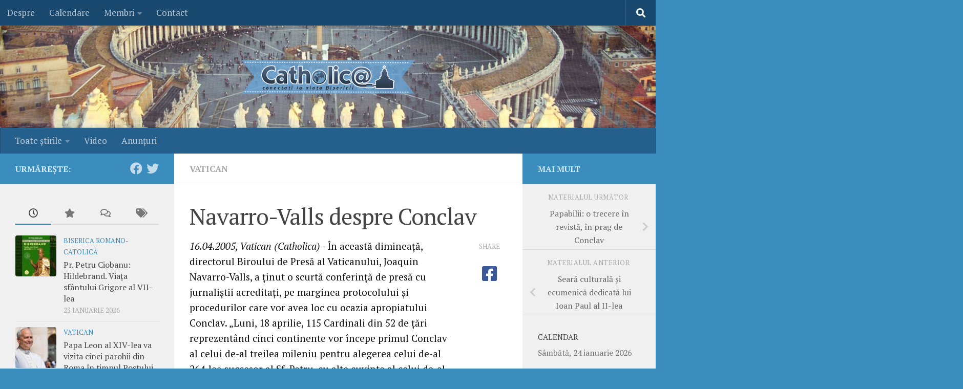

--- FILE ---
content_type: text/html; charset=UTF-8
request_url: https://www.catholica.ro/2005/04/16/navarro-valls-despre-conclav/
body_size: 20450
content:
<!DOCTYPE html>
<html class="no-js" lang="ro-RO" xmlns:og="http://ogp.me/ns#" xmlns:fb="http://ogp.me/ns/fb#">
<head>
  <meta charset="UTF-8">
  <meta name="viewport" content="width=device-width, initial-scale=1.0">
  <link rel="profile" href="https://gmpg.org/xfn/11" />
  <link rel="pingback" href="https://www.catholica.ro/xmlrpc.php">

  <title>Navarro-Valls despre Conclav &#8211; Catholica.ro</title>
<meta name='robots' content='max-image-preview:large' />
<script>document.documentElement.className = document.documentElement.className.replace("no-js","js");</script>
<link rel="alternate" type="application/rss+xml" title="Catholica.ro &raquo; Flux" href="https://www.catholica.ro/feed/" />
<link rel="alternate" type="application/rss+xml" title="Catholica.ro &raquo; Flux comentarii" href="https://www.catholica.ro/comments/feed/" />
<link id="hu-user-gfont" href="//fonts.googleapis.com/css?family=PT+Serif:400,700,400italic&subset=latin,latin-ext" rel="stylesheet" type="text/css"><link rel="alternate" type="application/rss+xml" title="Flux comentarii Catholica.ro &raquo; Navarro-Valls despre Conclav" href="https://www.catholica.ro/2005/04/16/navarro-valls-despre-conclav/feed/" />
<link rel="alternate" title="oEmbed (JSON)" type="application/json+oembed" href="https://www.catholica.ro/wp-json/oembed/1.0/embed?url=https%3A%2F%2Fwww.catholica.ro%2F2005%2F04%2F16%2Fnavarro-valls-despre-conclav%2F" />
<link rel="alternate" title="oEmbed (XML)" type="text/xml+oembed" href="https://www.catholica.ro/wp-json/oembed/1.0/embed?url=https%3A%2F%2Fwww.catholica.ro%2F2005%2F04%2F16%2Fnavarro-valls-despre-conclav%2F&#038;format=xml" />
<style id='wp-img-auto-sizes-contain-inline-css'>
img:is([sizes=auto i],[sizes^="auto," i]){contain-intrinsic-size:3000px 1500px}
/*# sourceURL=wp-img-auto-sizes-contain-inline-css */
</style>

<link rel='stylesheet' id='shadowbox-css-css' href='https://www.catholica.ro/wp-content/uploads/shadowbox-js/src/shadowbox.css?ver=3.0.3' media='screen' />
<link rel='stylesheet' id='shadowbox-extras-css' href='https://www.catholica.ro/wp-content/plugins/shadowbox-js/css/extras.css?ver=3.0.3.10' media='screen' />
<link rel='stylesheet' id='dashicons-css' href='https://www.catholica.ro/wp-includes/css/dashicons.min.css?ver=6.9' media='all' />
<link rel='stylesheet' id='post-views-counter-frontend-css' href='https://www.catholica.ro/wp-content/plugins/post-views-counter/css/frontend.css?ver=1.7.3' media='all' />
<style id='wp-emoji-styles-inline-css'>

	img.wp-smiley, img.emoji {
		display: inline !important;
		border: none !important;
		box-shadow: none !important;
		height: 1em !important;
		width: 1em !important;
		margin: 0 0.07em !important;
		vertical-align: -0.1em !important;
		background: none !important;
		padding: 0 !important;
	}
/*# sourceURL=wp-emoji-styles-inline-css */
</style>
<link rel='stylesheet' id='wp-block-library-css' href='https://www.catholica.ro/wp-includes/css/dist/block-library/style.min.css?ver=6.9' media='all' />
<style id='global-styles-inline-css'>
:root{--wp--preset--aspect-ratio--square: 1;--wp--preset--aspect-ratio--4-3: 4/3;--wp--preset--aspect-ratio--3-4: 3/4;--wp--preset--aspect-ratio--3-2: 3/2;--wp--preset--aspect-ratio--2-3: 2/3;--wp--preset--aspect-ratio--16-9: 16/9;--wp--preset--aspect-ratio--9-16: 9/16;--wp--preset--color--black: #000000;--wp--preset--color--cyan-bluish-gray: #abb8c3;--wp--preset--color--white: #ffffff;--wp--preset--color--pale-pink: #f78da7;--wp--preset--color--vivid-red: #cf2e2e;--wp--preset--color--luminous-vivid-orange: #ff6900;--wp--preset--color--luminous-vivid-amber: #fcb900;--wp--preset--color--light-green-cyan: #7bdcb5;--wp--preset--color--vivid-green-cyan: #00d084;--wp--preset--color--pale-cyan-blue: #8ed1fc;--wp--preset--color--vivid-cyan-blue: #0693e3;--wp--preset--color--vivid-purple: #9b51e0;--wp--preset--gradient--vivid-cyan-blue-to-vivid-purple: linear-gradient(135deg,rgb(6,147,227) 0%,rgb(155,81,224) 100%);--wp--preset--gradient--light-green-cyan-to-vivid-green-cyan: linear-gradient(135deg,rgb(122,220,180) 0%,rgb(0,208,130) 100%);--wp--preset--gradient--luminous-vivid-amber-to-luminous-vivid-orange: linear-gradient(135deg,rgb(252,185,0) 0%,rgb(255,105,0) 100%);--wp--preset--gradient--luminous-vivid-orange-to-vivid-red: linear-gradient(135deg,rgb(255,105,0) 0%,rgb(207,46,46) 100%);--wp--preset--gradient--very-light-gray-to-cyan-bluish-gray: linear-gradient(135deg,rgb(238,238,238) 0%,rgb(169,184,195) 100%);--wp--preset--gradient--cool-to-warm-spectrum: linear-gradient(135deg,rgb(74,234,220) 0%,rgb(151,120,209) 20%,rgb(207,42,186) 40%,rgb(238,44,130) 60%,rgb(251,105,98) 80%,rgb(254,248,76) 100%);--wp--preset--gradient--blush-light-purple: linear-gradient(135deg,rgb(255,206,236) 0%,rgb(152,150,240) 100%);--wp--preset--gradient--blush-bordeaux: linear-gradient(135deg,rgb(254,205,165) 0%,rgb(254,45,45) 50%,rgb(107,0,62) 100%);--wp--preset--gradient--luminous-dusk: linear-gradient(135deg,rgb(255,203,112) 0%,rgb(199,81,192) 50%,rgb(65,88,208) 100%);--wp--preset--gradient--pale-ocean: linear-gradient(135deg,rgb(255,245,203) 0%,rgb(182,227,212) 50%,rgb(51,167,181) 100%);--wp--preset--gradient--electric-grass: linear-gradient(135deg,rgb(202,248,128) 0%,rgb(113,206,126) 100%);--wp--preset--gradient--midnight: linear-gradient(135deg,rgb(2,3,129) 0%,rgb(40,116,252) 100%);--wp--preset--font-size--small: 13px;--wp--preset--font-size--medium: 20px;--wp--preset--font-size--large: 36px;--wp--preset--font-size--x-large: 42px;--wp--preset--spacing--20: 0.44rem;--wp--preset--spacing--30: 0.67rem;--wp--preset--spacing--40: 1rem;--wp--preset--spacing--50: 1.5rem;--wp--preset--spacing--60: 2.25rem;--wp--preset--spacing--70: 3.38rem;--wp--preset--spacing--80: 5.06rem;--wp--preset--shadow--natural: 6px 6px 9px rgba(0, 0, 0, 0.2);--wp--preset--shadow--deep: 12px 12px 50px rgba(0, 0, 0, 0.4);--wp--preset--shadow--sharp: 6px 6px 0px rgba(0, 0, 0, 0.2);--wp--preset--shadow--outlined: 6px 6px 0px -3px rgb(255, 255, 255), 6px 6px rgb(0, 0, 0);--wp--preset--shadow--crisp: 6px 6px 0px rgb(0, 0, 0);}:where(.is-layout-flex){gap: 0.5em;}:where(.is-layout-grid){gap: 0.5em;}body .is-layout-flex{display: flex;}.is-layout-flex{flex-wrap: wrap;align-items: center;}.is-layout-flex > :is(*, div){margin: 0;}body .is-layout-grid{display: grid;}.is-layout-grid > :is(*, div){margin: 0;}:where(.wp-block-columns.is-layout-flex){gap: 2em;}:where(.wp-block-columns.is-layout-grid){gap: 2em;}:where(.wp-block-post-template.is-layout-flex){gap: 1.25em;}:where(.wp-block-post-template.is-layout-grid){gap: 1.25em;}.has-black-color{color: var(--wp--preset--color--black) !important;}.has-cyan-bluish-gray-color{color: var(--wp--preset--color--cyan-bluish-gray) !important;}.has-white-color{color: var(--wp--preset--color--white) !important;}.has-pale-pink-color{color: var(--wp--preset--color--pale-pink) !important;}.has-vivid-red-color{color: var(--wp--preset--color--vivid-red) !important;}.has-luminous-vivid-orange-color{color: var(--wp--preset--color--luminous-vivid-orange) !important;}.has-luminous-vivid-amber-color{color: var(--wp--preset--color--luminous-vivid-amber) !important;}.has-light-green-cyan-color{color: var(--wp--preset--color--light-green-cyan) !important;}.has-vivid-green-cyan-color{color: var(--wp--preset--color--vivid-green-cyan) !important;}.has-pale-cyan-blue-color{color: var(--wp--preset--color--pale-cyan-blue) !important;}.has-vivid-cyan-blue-color{color: var(--wp--preset--color--vivid-cyan-blue) !important;}.has-vivid-purple-color{color: var(--wp--preset--color--vivid-purple) !important;}.has-black-background-color{background-color: var(--wp--preset--color--black) !important;}.has-cyan-bluish-gray-background-color{background-color: var(--wp--preset--color--cyan-bluish-gray) !important;}.has-white-background-color{background-color: var(--wp--preset--color--white) !important;}.has-pale-pink-background-color{background-color: var(--wp--preset--color--pale-pink) !important;}.has-vivid-red-background-color{background-color: var(--wp--preset--color--vivid-red) !important;}.has-luminous-vivid-orange-background-color{background-color: var(--wp--preset--color--luminous-vivid-orange) !important;}.has-luminous-vivid-amber-background-color{background-color: var(--wp--preset--color--luminous-vivid-amber) !important;}.has-light-green-cyan-background-color{background-color: var(--wp--preset--color--light-green-cyan) !important;}.has-vivid-green-cyan-background-color{background-color: var(--wp--preset--color--vivid-green-cyan) !important;}.has-pale-cyan-blue-background-color{background-color: var(--wp--preset--color--pale-cyan-blue) !important;}.has-vivid-cyan-blue-background-color{background-color: var(--wp--preset--color--vivid-cyan-blue) !important;}.has-vivid-purple-background-color{background-color: var(--wp--preset--color--vivid-purple) !important;}.has-black-border-color{border-color: var(--wp--preset--color--black) !important;}.has-cyan-bluish-gray-border-color{border-color: var(--wp--preset--color--cyan-bluish-gray) !important;}.has-white-border-color{border-color: var(--wp--preset--color--white) !important;}.has-pale-pink-border-color{border-color: var(--wp--preset--color--pale-pink) !important;}.has-vivid-red-border-color{border-color: var(--wp--preset--color--vivid-red) !important;}.has-luminous-vivid-orange-border-color{border-color: var(--wp--preset--color--luminous-vivid-orange) !important;}.has-luminous-vivid-amber-border-color{border-color: var(--wp--preset--color--luminous-vivid-amber) !important;}.has-light-green-cyan-border-color{border-color: var(--wp--preset--color--light-green-cyan) !important;}.has-vivid-green-cyan-border-color{border-color: var(--wp--preset--color--vivid-green-cyan) !important;}.has-pale-cyan-blue-border-color{border-color: var(--wp--preset--color--pale-cyan-blue) !important;}.has-vivid-cyan-blue-border-color{border-color: var(--wp--preset--color--vivid-cyan-blue) !important;}.has-vivid-purple-border-color{border-color: var(--wp--preset--color--vivid-purple) !important;}.has-vivid-cyan-blue-to-vivid-purple-gradient-background{background: var(--wp--preset--gradient--vivid-cyan-blue-to-vivid-purple) !important;}.has-light-green-cyan-to-vivid-green-cyan-gradient-background{background: var(--wp--preset--gradient--light-green-cyan-to-vivid-green-cyan) !important;}.has-luminous-vivid-amber-to-luminous-vivid-orange-gradient-background{background: var(--wp--preset--gradient--luminous-vivid-amber-to-luminous-vivid-orange) !important;}.has-luminous-vivid-orange-to-vivid-red-gradient-background{background: var(--wp--preset--gradient--luminous-vivid-orange-to-vivid-red) !important;}.has-very-light-gray-to-cyan-bluish-gray-gradient-background{background: var(--wp--preset--gradient--very-light-gray-to-cyan-bluish-gray) !important;}.has-cool-to-warm-spectrum-gradient-background{background: var(--wp--preset--gradient--cool-to-warm-spectrum) !important;}.has-blush-light-purple-gradient-background{background: var(--wp--preset--gradient--blush-light-purple) !important;}.has-blush-bordeaux-gradient-background{background: var(--wp--preset--gradient--blush-bordeaux) !important;}.has-luminous-dusk-gradient-background{background: var(--wp--preset--gradient--luminous-dusk) !important;}.has-pale-ocean-gradient-background{background: var(--wp--preset--gradient--pale-ocean) !important;}.has-electric-grass-gradient-background{background: var(--wp--preset--gradient--electric-grass) !important;}.has-midnight-gradient-background{background: var(--wp--preset--gradient--midnight) !important;}.has-small-font-size{font-size: var(--wp--preset--font-size--small) !important;}.has-medium-font-size{font-size: var(--wp--preset--font-size--medium) !important;}.has-large-font-size{font-size: var(--wp--preset--font-size--large) !important;}.has-x-large-font-size{font-size: var(--wp--preset--font-size--x-large) !important;}
/*# sourceURL=global-styles-inline-css */
</style>

<style id='classic-theme-styles-inline-css'>
/*! This file is auto-generated */
.wp-block-button__link{color:#fff;background-color:#32373c;border-radius:9999px;box-shadow:none;text-decoration:none;padding:calc(.667em + 2px) calc(1.333em + 2px);font-size:1.125em}.wp-block-file__button{background:#32373c;color:#fff;text-decoration:none}
/*# sourceURL=/wp-includes/css/classic-themes.min.css */
</style>
<link rel='stylesheet' id='wp-email-css' href='https://www.catholica.ro/wp-content/plugins/wp-email/email-css.css?ver=2.69.3' media='all' />
<link rel='stylesheet' id='hueman-main-style-css' href='https://www.catholica.ro/wp-content/themes/hueman/assets/front/css/main.min.css?ver=3.7.27' media='all' />
<style id='hueman-main-style-inline-css'>
body { font-family:'PT Serif', serif;font-size:1.06rem }@media only screen and (min-width: 720px) {
        .nav > li { font-size:1.06rem; }
      }::selection { background-color: #3b8dbd; }
::-moz-selection { background-color: #3b8dbd; }a,a>span.hu-external::after,.themeform label .required,#flexslider-featured .flex-direction-nav .flex-next:hover,#flexslider-featured .flex-direction-nav .flex-prev:hover,.post-hover:hover .post-title a,.post-title a:hover,.sidebar.s1 .post-nav li a:hover i,.content .post-nav li a:hover i,.post-related a:hover,.sidebar.s1 .widget_rss ul li a,#footer .widget_rss ul li a,.sidebar.s1 .widget_calendar a,#footer .widget_calendar a,.sidebar.s1 .alx-tab .tab-item-category a,.sidebar.s1 .alx-posts .post-item-category a,.sidebar.s1 .alx-tab li:hover .tab-item-title a,.sidebar.s1 .alx-tab li:hover .tab-item-comment a,.sidebar.s1 .alx-posts li:hover .post-item-title a,#footer .alx-tab .tab-item-category a,#footer .alx-posts .post-item-category a,#footer .alx-tab li:hover .tab-item-title a,#footer .alx-tab li:hover .tab-item-comment a,#footer .alx-posts li:hover .post-item-title a,.comment-tabs li.active a,.comment-awaiting-moderation,.child-menu a:hover,.child-menu .current_page_item > a,.wp-pagenavi a{ color: #3b8dbd; }input[type="submit"],.themeform button[type="submit"],.sidebar.s1 .sidebar-top,.sidebar.s1 .sidebar-toggle,#flexslider-featured .flex-control-nav li a.flex-active,.post-tags a:hover,.sidebar.s1 .widget_calendar caption,#footer .widget_calendar caption,.author-bio .bio-avatar:after,.commentlist li.bypostauthor > .comment-body:after,.commentlist li.comment-author-admin > .comment-body:after{ background-color: #3b8dbd; }.post-format .format-container { border-color: #3b8dbd; }.sidebar.s1 .alx-tabs-nav li.active a,#footer .alx-tabs-nav li.active a,.comment-tabs li.active a,.wp-pagenavi a:hover,.wp-pagenavi a:active,.wp-pagenavi span.current{ border-bottom-color: #3b8dbd!important; }.sidebar.s2 .post-nav li a:hover i,
.sidebar.s2 .widget_rss ul li a,
.sidebar.s2 .widget_calendar a,
.sidebar.s2 .alx-tab .tab-item-category a,
.sidebar.s2 .alx-posts .post-item-category a,
.sidebar.s2 .alx-tab li:hover .tab-item-title a,
.sidebar.s2 .alx-tab li:hover .tab-item-comment a,
.sidebar.s2 .alx-posts li:hover .post-item-title a { color: #3b8dbd; }
.sidebar.s2 .sidebar-top,.sidebar.s2 .sidebar-toggle,.post-comments,.jp-play-bar,.jp-volume-bar-value,.sidebar.s2 .widget_calendar caption{ background-color: #3b8dbd; }.sidebar.s2 .alx-tabs-nav li.active a { border-bottom-color: #3b8dbd; }
.post-comments::before { border-right-color: #3b8dbd; }
      .search-expand,
              #nav-topbar.nav-container { background-color: #19496e}@media only screen and (min-width: 720px) {
                #nav-topbar .nav ul { background-color: #19496e; }
              }.is-scrolled #header .nav-container.desktop-sticky,
              .is-scrolled #header .search-expand { background-color: #19496e; background-color: rgba(25,73,110,0.90) }.is-scrolled .topbar-transparent #nav-topbar.desktop-sticky .nav ul { background-color: #19496e; background-color: rgba(25,73,110,0.95) }#header { background-color: #6394bf; }
@media only screen and (min-width: 720px) {
  #nav-header .nav ul { background-color: #6394bf; }
}
        #header #nav-mobile { background-color: #33363b; }.is-scrolled #header #nav-mobile { background-color: #33363b; background-color: rgba(51,54,59,0.90) }#nav-header.nav-container, #main-header-search .search-expand { background-color: #255f8c; }
@media only screen and (min-width: 720px) {
  #nav-header .nav ul { background-color: #255f8c; }
}
        #footer-bottom { background-color: #19496e; }img { -webkit-border-radius: 4px; border-radius: 4px; }body { background-color: #3b8dbd; }
/*# sourceURL=hueman-main-style-inline-css */
</style>
<link rel='stylesheet' id='theme-stylesheet-css' href='https://www.catholica.ro/wp-content/themes/tema/style.css?ver=1.0.0' media='all' />
<link rel='stylesheet' id='hueman-font-awesome-css' href='https://www.catholica.ro/wp-content/themes/hueman/assets/front/css/font-awesome.min.css?ver=3.7.27' media='all' />
<script src="https://www.catholica.ro/wp-includes/js/jquery/jquery.min.js?ver=3.7.1" id="jquery-core-js"></script>
<script src="https://www.catholica.ro/wp-includes/js/jquery/jquery-migrate.min.js?ver=3.4.1" id="jquery-migrate-js"></script>
<script id="post-views-counter-frontend-js-before">
var pvcArgsFrontend = {"mode":"rest_api","postID":8606,"requestURL":"https:\/\/www.catholica.ro\/wp-json\/post-views-counter\/view-post\/8606","nonce":"7047b7ddf5","dataStorage":"cookies","multisite":false,"path":"\/","domain":""};

//# sourceURL=post-views-counter-frontend-js-before
</script>
<script src="https://www.catholica.ro/wp-content/plugins/post-views-counter/js/frontend.js?ver=1.7.3" id="post-views-counter-frontend-js"></script>
<link rel="https://api.w.org/" href="https://www.catholica.ro/wp-json/" /><link rel="alternate" title="JSON" type="application/json" href="https://www.catholica.ro/wp-json/wp/v2/posts/8606" /><link rel="EditURI" type="application/rsd+xml" title="RSD" href="https://www.catholica.ro/xmlrpc.php?rsd" />
<meta name="generator" content="WordPress 6.9" />
<link rel="canonical" href="https://www.catholica.ro/2005/04/16/navarro-valls-despre-conclav/" />
<link rel='shortlink' href='https://www.catholica.ro/?p=8606' />
    <link rel="preload" as="font" type="font/woff2" href="https://www.catholica.ro/wp-content/themes/hueman/assets/front/webfonts/fa-brands-400.woff2?v=5.15.2" crossorigin="anonymous"/>
    <link rel="preload" as="font" type="font/woff2" href="https://www.catholica.ro/wp-content/themes/hueman/assets/front/webfonts/fa-regular-400.woff2?v=5.15.2" crossorigin="anonymous"/>
    <link rel="preload" as="font" type="font/woff2" href="https://www.catholica.ro/wp-content/themes/hueman/assets/front/webfonts/fa-solid-900.woff2?v=5.15.2" crossorigin="anonymous"/>
  <!--[if lt IE 9]>
<script src="https://www.catholica.ro/wp-content/themes/hueman/assets/front/js/ie/html5shiv-printshiv.min.js"></script>
<script src="https://www.catholica.ro/wp-content/themes/hueman/assets/front/js/ie/selectivizr.js"></script>
<![endif]-->

    <!-- START - Open Graph and Twitter Card Tags 3.3.8 -->
     <!-- Facebook Open Graph -->
      <meta property="og:locale" content="ro_RO"/>
      <meta property="og:site_name" content="Catholica.ro"/>
      <meta property="og:title" content="Navarro-Valls despre Conclav"/>
      <meta property="og:url" content="https://www.catholica.ro/2005/04/16/navarro-valls-despre-conclav/"/>
      <meta property="og:description" content="În această dimineaţă, directorul Biroului de Presă al Vaticanului, Joaquin Navarro-Valls, a ţinut o scurtă conferinţă de presă cu jurnaliştii acreditaţi, pe marginea protocolului şi procedurilor care vor avea loc cu ocazia apropiatului Conclav. &quot;Luni, 18 aprilie, 115 Cardinali din 52 de ţări repreze"/>
      <meta property="fb:app_id" content="f38e6ee848f48712edd585c7cf63a59c"/>
      <meta property="fb:admins" content="225117967523207"/>
     <!-- Google+ / Schema.org -->
     <!-- Twitter Cards -->
      <meta name="twitter:title" content="Navarro-Valls despre Conclav"/>
      <meta name="twitter:url" content="https://www.catholica.ro/2005/04/16/navarro-valls-despre-conclav/"/>
      <meta name="twitter:description" content="În această dimineaţă, directorul Biroului de Presă al Vaticanului, Joaquin Navarro-Valls, a ţinut o scurtă conferinţă de presă cu jurnaliştii acreditaţi, pe marginea protocolului şi procedurilor care vor avea loc cu ocazia apropiatului Conclav. &quot;Luni, 18 aprilie, 115 Cardinali din 52 de ţări repreze"/>
      <meta name="twitter:card" content="summary_large_image"/>
     <!-- SEO -->
     <!-- Misc. tags -->
     <!-- is_singular -->
    <!-- END - Open Graph and Twitter Card Tags 3.3.8 -->
        
    </head>

<body class="wp-singular post-template-default single single-post postid-8606 single-format-standard wp-embed-responsive wp-theme-hueman wp-child-theme-tema col-3cm boxed topbar-enabled header-desktop-sticky header-mobile-sticky hueman-3-7-27-with-child-theme chrome">
<div id="wrapper">
  <a class="screen-reader-text skip-link" href="#content">Skip to content</a>
  
  <header id="header" class="main-menu-mobile-on one-mobile-menu main_menu header-ads-desktop  topbar-transparent has-header-img">
        <nav class="nav-container group mobile-menu mobile-sticky " id="nav-mobile" data-menu-id="header-1">
  <div class="mobile-title-logo-in-header"><p class="site-title">                  <a class="custom-logo-link" href="https://www.catholica.ro/" rel="home" title="Catholica.ro | Home page">Catholica.ro</a>                </p></div>
        
                    <!-- <div class="ham__navbar-toggler collapsed" aria-expanded="false">
          <div class="ham__navbar-span-wrapper">
            <span class="ham-toggler-menu__span"></span>
          </div>
        </div> -->
        <button class="ham__navbar-toggler-two collapsed" title="Menu" aria-expanded="false">
          <span class="ham__navbar-span-wrapper">
            <span class="line line-1"></span>
            <span class="line line-2"></span>
            <span class="line line-3"></span>
          </span>
        </button>
            
      <div class="nav-text"></div>
      <div class="nav-wrap container">
                  <ul class="nav container-inner group mobile-search">
                            <li>
                  <form role="search" method="get" class="search-form" action="https://www.catholica.ro/">
				<label>
					<span class="screen-reader-text">Caută după:</span>
					<input type="search" class="search-field" placeholder="Căutare&hellip;" value="" name="s" />
				</label>
				<input type="submit" class="search-submit" value="Caută" />
			</form>                </li>
                      </ul>
                <ul id="menu-meniu" class="nav container-inner group"><li id="menu-item-26581" class="menu-item menu-item-type-custom menu-item-object-custom menu-item-has-children menu-item-26581"><a href="http://www.catholica.ro/toate/">Toate ştirile</a>
<ul class="sub-menu">
	<li id="menu-item-26582" class="menu-item menu-item-type-taxonomy menu-item-object-category current-post-ancestor current-menu-parent current-post-parent menu-item-26582"><a href="https://www.catholica.ro/categorie/vatican/">Vatican</a></li>
	<li id="menu-item-26593" class="menu-item menu-item-type-taxonomy menu-item-object-category menu-item-26593"><a href="https://www.catholica.ro/categorie/angelus/">Angelus</a></li>
	<li id="menu-item-26584" class="menu-item menu-item-type-taxonomy menu-item-object-category menu-item-26584"><a href="https://www.catholica.ro/categorie/lumea/">Lumea catolică</a></li>
	<li id="menu-item-26587" class="menu-item menu-item-type-taxonomy menu-item-object-category menu-item-26587"><a href="https://www.catholica.ro/categorie/social/">Social/Bioetică</a></li>
	<li id="menu-item-26589" class="menu-item menu-item-type-taxonomy menu-item-object-category menu-item-26589"><a href="https://www.catholica.ro/categorie/ecumenism/">Ecumenism</a></li>
	<li id="menu-item-26591" class="menu-item menu-item-type-taxonomy menu-item-object-category menu-item-26591"><a href="https://www.catholica.ro/categorie/variae/">Varia externe</a></li>
	<li id="menu-item-26583" class="menu-item menu-item-type-taxonomy menu-item-object-category menu-item-26583"><a href="https://www.catholica.ro/categorie/brc/">Biserica Romano-Catolică</a></li>
	<li id="menu-item-26586" class="menu-item menu-item-type-taxonomy menu-item-object-category menu-item-26586"><a href="https://www.catholica.ro/categorie/bru/">Biserica Greco-Catolică</a></li>
	<li id="menu-item-26588" class="menu-item menu-item-type-taxonomy menu-item-object-category menu-item-26588"><a href="https://www.catholica.ro/categorie/bor/">Biserica Ortodoxă Română</a></li>
	<li id="menu-item-26592" class="menu-item menu-item-type-taxonomy menu-item-object-category menu-item-26592"><a href="https://www.catholica.ro/categorie/alteb/">Alte Biserici</a></li>
	<li id="menu-item-26595" class="menu-item menu-item-type-taxonomy menu-item-object-category menu-item-26595"><a href="https://www.catholica.ro/categorie/variai/">Varia interne</a></li>
</ul>
</li>
<li id="menu-item-26585" class="menu-item menu-item-type-taxonomy menu-item-object-category menu-item-26585"><a href="https://www.catholica.ro/categorie/video/">Video</a></li>
<li id="menu-item-26590" class="menu-item menu-item-type-taxonomy menu-item-object-category menu-item-26590"><a href="https://www.catholica.ro/categorie/anunturi/">Anunţuri</a></li>
</ul>      </div>
</nav><!--/#nav-topbar-->  
        <nav class="nav-container group desktop-menu desktop-sticky " id="nav-topbar" data-menu-id="header-2">
    <div class="nav-text"></div>
  <div class="topbar-toggle-down">
    <i class="fas fa-angle-double-down" aria-hidden="true" data-toggle="down" title="Expand menu"></i>
    <i class="fas fa-angle-double-up" aria-hidden="true" data-toggle="up" title="Collapse menu"></i>
  </div>
  <div class="nav-wrap container">
    <ul id="menu-sus" class="nav container-inner group"><li id="menu-item-39057" class="menu-item menu-item-type-post_type menu-item-object-page menu-item-39057"><a href="https://www.catholica.ro/despre/">Despre</a></li>
<li id="menu-item-39063" class="menu-item menu-item-type-post_type menu-item-object-page menu-item-39063"><a href="https://www.catholica.ro/calendare/">Calendare</a></li>
<li id="menu-item-39059" class="menu-item menu-item-type-custom menu-item-object-custom menu-item-has-children menu-item-39059"><a>Membri</a>
<ul class="sub-menu">
	<li id="menu-item-39060" class="menu-item menu-item-type-post_type menu-item-object-page menu-item-39060"><a href="https://www.catholica.ro/identificare/">Identificare</a></li>
	<li id="menu-item-39061" class="menu-item menu-item-type-post_type menu-item-object-page menu-item-39061"><a href="https://www.catholica.ro/inscriere/">Înscriere</a></li>
	<li id="menu-item-39062" class="menu-item menu-item-type-post_type menu-item-object-page menu-item-39062"><a href="https://www.catholica.ro/configurare/">Configurare</a></li>
</ul>
</li>
<li id="menu-item-39058" class="menu-item menu-item-type-post_type menu-item-object-page menu-item-39058"><a href="https://www.catholica.ro/contact/">Contact</a></li>
</ul>  </div>
      <div id="topbar-header-search" class="container">
      <div class="container-inner">
        <button class="toggle-search"><i class="fas fa-search"></i></button>
        <div class="search-expand">
          <div class="search-expand-inner"><form role="search" method="get" class="search-form" action="https://www.catholica.ro/">
				<label>
					<span class="screen-reader-text">Caută după:</span>
					<input type="search" class="search-field" placeholder="Căutare&hellip;" value="" name="s" />
				</label>
				<input type="submit" class="search-submit" value="Caută" />
			</form></div>
        </div>
      </div><!--/.container-inner-->
    </div><!--/.container-->
  
</nav><!--/#nav-topbar-->  
  <div class="container group">
        <div class="container-inner">

                <div id="header-image-wrap">
              <div class="group hu-pad central-header-zone">
                                                          <div id="header-widgets">
                                                </div><!--/#header-ads-->
                                </div>

              <a href="https://www.catholica.ro/" rel="home"><img src="https://www.catholica.ro/wp-content/uploads/2017/01/antet-vatican.jpg" width="1380" height="280" alt="" class="new-site-image" srcset="https://www.catholica.ro/wp-content/uploads/2017/01/antet-vatican.jpg 1380w, https://www.catholica.ro/wp-content/uploads/2017/01/antet-vatican-768x156.jpg 768w" sizes="(max-width: 1380px) 100vw, 1380px" decoding="async" fetchpriority="high" /></a>          </div>
      
                <nav class="nav-container group desktop-menu " id="nav-header" data-menu-id="header-3">
    <div class="nav-text"><!-- put your mobile menu text here --></div>

  <div class="nav-wrap container">
        <ul id="menu-meniu-1" class="nav container-inner group"><li class="menu-item menu-item-type-custom menu-item-object-custom menu-item-has-children menu-item-26581"><a href="http://www.catholica.ro/toate/">Toate ştirile</a>
<ul class="sub-menu">
	<li class="menu-item menu-item-type-taxonomy menu-item-object-category current-post-ancestor current-menu-parent current-post-parent menu-item-26582"><a href="https://www.catholica.ro/categorie/vatican/">Vatican</a></li>
	<li class="menu-item menu-item-type-taxonomy menu-item-object-category menu-item-26593"><a href="https://www.catholica.ro/categorie/angelus/">Angelus</a></li>
	<li class="menu-item menu-item-type-taxonomy menu-item-object-category menu-item-26584"><a href="https://www.catholica.ro/categorie/lumea/">Lumea catolică</a></li>
	<li class="menu-item menu-item-type-taxonomy menu-item-object-category menu-item-26587"><a href="https://www.catholica.ro/categorie/social/">Social/Bioetică</a></li>
	<li class="menu-item menu-item-type-taxonomy menu-item-object-category menu-item-26589"><a href="https://www.catholica.ro/categorie/ecumenism/">Ecumenism</a></li>
	<li class="menu-item menu-item-type-taxonomy menu-item-object-category menu-item-26591"><a href="https://www.catholica.ro/categorie/variae/">Varia externe</a></li>
	<li class="menu-item menu-item-type-taxonomy menu-item-object-category menu-item-26583"><a href="https://www.catholica.ro/categorie/brc/">Biserica Romano-Catolică</a></li>
	<li class="menu-item menu-item-type-taxonomy menu-item-object-category menu-item-26586"><a href="https://www.catholica.ro/categorie/bru/">Biserica Greco-Catolică</a></li>
	<li class="menu-item menu-item-type-taxonomy menu-item-object-category menu-item-26588"><a href="https://www.catholica.ro/categorie/bor/">Biserica Ortodoxă Română</a></li>
	<li class="menu-item menu-item-type-taxonomy menu-item-object-category menu-item-26592"><a href="https://www.catholica.ro/categorie/alteb/">Alte Biserici</a></li>
	<li class="menu-item menu-item-type-taxonomy menu-item-object-category menu-item-26595"><a href="https://www.catholica.ro/categorie/variai/">Varia interne</a></li>
</ul>
</li>
<li class="menu-item menu-item-type-taxonomy menu-item-object-category menu-item-26585"><a href="https://www.catholica.ro/categorie/video/">Video</a></li>
<li class="menu-item menu-item-type-taxonomy menu-item-object-category menu-item-26590"><a href="https://www.catholica.ro/categorie/anunturi/">Anunţuri</a></li>
</ul>  </div>
</nav><!--/#nav-header-->      
    </div><!--/.container-inner-->
      </div><!--/.container-->

</header><!--/#header-->
  
  <div class="container" id="page">
    <div class="container-inner">
            <div class="main">
        <div class="main-inner group">
          
              <main class="content" id="content">
              <div class="page-title hu-pad group">
          	    		<ul class="meta-single group">
    			<li class="category"><a href="https://www.catholica.ro/categorie/vatican/" rel="category tag">Vatican</a></li>
    			    		</ul>
            
    </div><!--/.page-title-->
          <div class="hu-pad group">
              <article class="post-8606 post type-post status-publish format-standard hentry category-vatican">
    <div class="post-inner group">

      <h1 class="post-title entry-title">Navarro-Valls despre Conclav</h1>
<!--
<p class="post-byline">de   <span class="vcard author">
     <span class="fn"><a href="https://www.catholica.ro/author/admin/" title="Articole de Editor" rel="author">Editor</a></span>
   </span> &middot;
            <span class="published">16 aprilie 2005</span>
     </p>
 -->
                                
      <div class="clear"></div>

      <div class="entry themeform share">
        <div class="entry-inner">
          <p><em>16.04.2005, Vatican (Catholica)</em> - În această dimineaţă, directorul Biroului de Presă al Vaticanului, Joaquin Navarro-Valls, a ţinut o scurtă conferinţă de presă cu jurnaliştii acreditaţi, pe marginea protocolului şi procedurilor care vor avea loc cu ocazia apropiatului Conclav. &#8222;Luni, 18 aprilie, 115 Cardinali din 52 de ţări reprezentând cinci continente vor începe primul Conclav al celui de-al treilea mileniu pentru alegerea celui de-al 264-lea succesor al Sf. Petru, cu alte cuvinte al celui de-al 265-lea Papă din istoria Bisericii Catolice&#8221;, a anunţat Navarro-Valls. </p>
<p>&#8222;Cardinalii se vor muta mâine după-amiază, adică duminică, 17 aprilie, în `Domus Sanctae Marthae`. Se vor întâlni apoi toţi pentru cină. După cum s-a anunţat anterior, Liturghia `pentru alegerea Pontifului Suprem` va fi celebrată în Vatican luni dimineaţa, de la ora 10AM. Luni, de la 4:30PM, procesiunea Cardinalilor va părăsi Aula Fericirilor pentru a ajunge în Capela Sixtină. Ritualul va fi transmis în direct de televiziune. Odată ajunşi în Capela Sixtină, toţi Cardinalii electori vor depune jurământul. Cardinalul decan va citi formula jurământului, după care fiecare Cardinal, spunându-şi numele şi punând mâna pe Evanghelie, va pronunţa aceste cuvinte: `Promit, mă angajez şi jur`.&#8221;</p>
<p>&#8222;În aceste zile au fost frecvente întrebările despre obligaţia păstrării secretului în ceea ce priveşte alegerea Papei. Aş dori să reamintesc că această obligaţie este parte a jurământului. În primul rând se depune un jurământ conform indicaţiilor din constituţia apostolică `Universi Dominici gregis`; apoi se depune un alt jurământ că &#8211; şi citez &#8211; `oricine dintre noi prin hotărâre divină este ales Pontif Roman se va angaja cu credinţă să îndeplinească ministerul petrin de Păstor al Bisericii Universale`. După jurământ, maestrul celebrărilor liturgice papale va pronunţa `extra omnes`, şi toţi cei care nu participă la Conclav vor părăsi Capela Sixtină. Doar maestrul celebrărilor liturgice şi Cardinalul Tomas Spidlik vor rămâne pentru meditaţie: odată terminată, şi ei vor părăsi Capela Sixtină.&#8221;</p>
<p>&#8222;În timpul Conclavului, Cardinalii vor urma acest program: De la 7:30AM, celebrarea Liturghiei se va face în Domus Sanctae Marthae. La 9AM vor fi în Capela Sixtină. Ei vor recita Laudele Liturgiei Orelor şi, imediat după, va avea loc votarea conform ritualului prescris (două voturi dimineaţa şi două voturi după-amiaza). După-amiaza, votarea va începe la 4PM. La sfârşitul celui de-al doilea vot, se vor oficia Vesperele. După cele două voturi de dimineaţă şi cele două de după-amiază, buletinele de vot şi notele Cardinalilor vor fi arse în soba din Capela Sixtină. Astfel, semnalul de fum ar putea apărea la 12 şi la 7PM (doar dacă un nou Papă nu este ales la primul vot de dimineaţă, sau la primul vot de la amiază, caz în care semnalul de fum va apărea mai rapid). Oricând ar fi, alături de fumul alb va mai fi ca semnal sonor tragerea clopotelor Bazilicii San Pietro, pentru a marca alegerea cu succes.&#8221;</p>
<p>&#8222;Cu toţii ştiţi instrucţiunile din constituţia apostolică `Universi Dominici gregis` în ceea ce priveşte votarea. Pentru alegerea Papei este iniţial nevoie de două treimi din voturi. După trei zile de votări fără alegere, următoarea zi va fi dedicată reflecţiei şi rugăciunii, fără vot. Apoi voturile se vor relua pentru alte şapte ture, o altă pauză pentru reflecţie, alte şapte ture de vot, o altă pauză şi alte şapte ture. După acestea, majoritatea absolută va putea decide ca alegerea să se facă fie cu majoritatea absolută din voturi, fie prin votarea a doar doi candidaţi. Aceasta se va întâmpla doar dacă se va ajunge la a 33-a sau a 34-a rundă de vot fără nici un rezultat pozitiv. În ceea ce priveşte votul de luni, Cardinalii vor decide atunci dacă vor vota sau nu după intrarea în Conclav după-amiaza.&#8221;</p>
<p>&#8222;Locaţia Conclavului este Domus Sanctae Marthae şi Capela Sixtină. Drumul, din spatele Bazilicii, poate fi parcurs de Cardinali pe jos sau, dacă unii vor prefera, cu autobuzul. Desigur, acest drum va fi închis pentru alte persoane. Accesul la curtea San Damasco va fi închis. În aceste zile turiştii nu vor avea acces nici la domul San Pietro şi nici la Grădinile Vaticanului. Dar pelerinii vor avea posibilitatea să viziteze mormântul Papei Ioan Paul la II-lea în orele în care Grotele Vaticanului sunt deschise.&#8221; La final, Navarro-Valls a mai spus: &#8222;Adunările Generale ale Cardinalilor s-au încheiat astăzi. La sfârşitul acestor întâlniri doresc să adaug două scurte note. Climatul acestor adunări a fost unul de mare familiaritate. Este probabil o expresie a marii responsabilităţi pe care toţi Cardinalii o simt acum. Aceasta le-a permis să ajungă la un mare consens în ceea ce priveşte temele generale discutate. Apoi pot să confirm că în timpul acestor Congregaţii nu a fost adus în discuţie nici un nume&#8221;, adică cine va fi viitorul Papă.<!--ID-10117--></p>
          <nav class="pagination group">
                      </nav><!--/.pagination-->
        </div>

        <div class="sharrre-container no-counter">
	<span>Share</span>
    	   <div id="facebook" data-url="https://www.catholica.ro/2005/04/16/navarro-valls-despre-conclav/" data-text="Navarro-Valls despre Conclav" data-title="Like"></div>
      </div><!--/.sharrre-container-->
<style type="text/css"></style>
<script type="text/javascript">
  	// Sharrre
  	jQuery( function($) {
      //<temporary>
      $('head').append( $( '<style>', { id : 'hide-sharre-count', type : 'text/css', html:'.sharrre-container.no-counter .box .count {display:none;}' } ) );
      //</temporary>
            		            $('#facebook').sharrre({
        			share: {
        				facebook: true
        			},
        			template: '<a class="box" href="#"><div class="count"><i class="fa fa-plus"></i></div><div class="share"><i class="fab fa-facebook-square"></i></div></a>',
        			enableHover: false,
        			enableTracking: true,
              buttons:{layout: 'box_count'},
        			click: function(api, options){
        				api.simulateClick();
        				api.openPopup('facebook');
        			}
        		});
                        
    		
  	});
</script>
        <div class="clear"></div>
      </div><!--/.entry-->

    </div><!--/.post-inner-->
  </article><!--/.post-->

<div class="clear"></div>






<section id="comments" class="themeform">

	
					<!-- comments open, no comments -->
		
	
		<div id="respond" class="comment-respond">
		<h3 id="reply-title" class="comment-reply-title">Lasă un răspuns</h3><form action="https://www.catholica.ro/wp-comments-post.php" method="post" id="commentform" class="comment-form"><p class="comment-notes"><span id="email-notes">Adresa ta de email nu va fi publicată.</span> <span class="required-field-message">Câmpurile obligatorii sunt marcate cu <span class="required">*</span></span></p><p class="comment-form-comment"><label for="comment">Comentariu <span class="required">*</span></label> <textarea id="comment" name="comment" cols="45" rows="8" maxlength="65525" required="required"></textarea></p><p class="comment-form-author"><label for="author">Nume <span class="required">*</span></label> <input id="author" name="author" type="text" value="" size="30" maxlength="245" autocomplete="name" required="required" /></p>
<p class="comment-form-email"><label for="email">Email <span class="required">*</span></label> <input id="email" name="email" type="text" value="" size="30" maxlength="100" aria-describedby="email-notes" autocomplete="email" required="required" /></p>
<p class="comment-form-url"><label for="url">Site web</label> <input id="url" name="url" type="text" value="" size="30" maxlength="200" autocomplete="url" /></p>
<p class="form-submit"><input name="submit" type="submit" id="submit" class="submit" value="Publică comentariul" /> <input type='hidden' name='comment_post_ID' value='8606' id='comment_post_ID' />
<input type='hidden' name='comment_parent' id='comment_parent' value='0' />
</p><p style="display: none;"><input type="hidden" id="akismet_comment_nonce" name="akismet_comment_nonce" value="59c9ed4876" /></p><p style="display: none !important;" class="akismet-fields-container" data-prefix="ak_"><label>&#916;<textarea name="ak_hp_textarea" cols="45" rows="8" maxlength="100"></textarea></label><input type="hidden" id="ak_js_1" name="ak_js" value="113"/><script>document.getElementById( "ak_js_1" ).setAttribute( "value", ( new Date() ).getTime() );</script></p></form>	</div><!-- #respond -->
	
</section><!--/#comments-->          </div><!--/.hu-pad-->
            </main><!--/.content-->
          

	<div class="sidebar s1 collapsed" data-position="left" data-layout="col-3cm" data-sb-id="s1">

		<button class="sidebar-toggle" title="Extinde bara laterală"><i class="fas sidebar-toggle-arrows"></i></button>

		<div class="sidebar-content">

			           			<div class="sidebar-top group">
                        <p>Urmărește:</p>                    <ul class="social-links"><li><a rel="nofollow noopener noreferrer" class="social-tooltip"  title="Urmărește-ne pe Facebook" aria-label="Urmărește-ne pe Facebook" href="http://fb.com/catholica.ro/" target="_blank"  style="color:rgba(255,255,255,0.7)"><i class="fab fa-facebook"></i></a></li><li><a rel="nofollow noopener noreferrer" class="social-tooltip"  title="Urmărește-ne pe Twitter" aria-label="Urmărește-ne pe Twitter" href="https://twitter.com/catholicaro" target="_blank"  style="color:rgba(255,255,255,0.7)"><i class="fab fa-twitter"></i></a></li></ul>  			</div>
			
			
			
			<div id="alxtabs-7" class="widget-odd widget-last widget-first widget-1 widget widget_hu_tabs">
<h3 class="widget-title"></h3><ul class="alx-tabs-nav group tab-count-4"><li class="alx-tab tab-recent"><a href="#tab-recent-7" title="Articole recente"><i class="far fa-clock"></i><span>Articole recente</span></a></li><li class="alx-tab tab-popular"><a href="#tab-popular-7" title="Articole populare"><i class="fas fa-star"></i><span>Articole populare</span></a></li><li class="alx-tab tab-comments"><a href="#tab-comments-7" title="Comentarii recente"><i class="far fa-comments"></i><span>Comentarii recente</span></a></li><li class="alx-tab tab-tags"><a href="#tab-tags-7" title="Etichete"><i class="fas fa-tags"></i><span>Etichete</span></a></li></ul>
	<div class="alx-tabs-container">


		
			
			<ul id="tab-recent-7" class="alx-tab group thumbs-enabled">
        								<li>

										<div class="tab-item-thumbnail">
						<a href="https://www.catholica.ro/2026/01/23/pr-petru-ciobanu-hildebrand-viata-sfantului-grigore-al-vii-lea/">
							<img width="80" height="80" src="https://www.catholica.ro/wp-content/uploads/2026/01/cartehildebrand26-80x80.jpg" class="attachment-thumb-small size-thumb-small wp-post-image" alt="" decoding="async" loading="lazy" />																											</a>
					</div>
					
					<div class="tab-item-inner group">
						<p class="tab-item-category"><a href="https://www.catholica.ro/categorie/brc/" rel="category tag">Biserica Romano-Catolică</a></p>						<p class="tab-item-title"><a href="https://www.catholica.ro/2026/01/23/pr-petru-ciobanu-hildebrand-viata-sfantului-grigore-al-vii-lea/" rel="bookmark">Pr. Petru Ciobanu: Hildebrand. Viața sfântului Grigore al VII-lea</a></p>
						<p class="tab-item-date">23 ianuarie 2026</p>					</div>

				</li>
								<li>

										<div class="tab-item-thumbnail">
						<a href="https://www.catholica.ro/2026/01/23/papa-leon-al-xiv-lea-va-vizita-cinci-parohii-din-roma-in-timpul-postului-mare/">
							<img width="80" height="80" src="https://www.catholica.ro/wp-content/uploads/2025/06/leon14d--80x80.jpg" class="attachment-thumb-small size-thumb-small wp-post-image" alt="" decoding="async" loading="lazy" />																											</a>
					</div>
					
					<div class="tab-item-inner group">
						<p class="tab-item-category"><a href="https://www.catholica.ro/categorie/vatican/" rel="category tag">Vatican</a></p>						<p class="tab-item-title"><a href="https://www.catholica.ro/2026/01/23/papa-leon-al-xiv-lea-va-vizita-cinci-parohii-din-roma-in-timpul-postului-mare/" rel="bookmark">Papa Leon al XIV-lea va vizita cinci parohii din Roma în timpul Postului Mare</a></p>
						<p class="tab-item-date">23 ianuarie 2026</p>					</div>

				</li>
								<li>

										<div class="tab-item-thumbnail">
						<a href="https://www.catholica.ro/2026/01/23/marele-duce-si-ducesa-de-luxemburg-in-audienta-la-papa-leon-al-xiv-lea/">
							<img width="80" height="80" src="https://www.catholica.ro/wp-content/uploads/2026/01/leondluxem26-80x80.jpg" class="attachment-thumb-small size-thumb-small wp-post-image" alt="" decoding="async" loading="lazy" />																											</a>
					</div>
					
					<div class="tab-item-inner group">
						<p class="tab-item-category"><a href="https://www.catholica.ro/categorie/vatican/" rel="category tag">Vatican</a></p>						<p class="tab-item-title"><a href="https://www.catholica.ro/2026/01/23/marele-duce-si-ducesa-de-luxemburg-in-audienta-la-papa-leon-al-xiv-lea/" rel="bookmark">Marele Duce și Ducesa de Luxemburg în audiență la Papa Leon al XIV-lea</a></p>
						<p class="tab-item-date">23 ianuarie 2026</p>					</div>

				</li>
								<li>

										<div class="tab-item-thumbnail">
						<a href="https://www.catholica.ro/2026/01/23/papa-a-adresat-un-salut-marsului-pentru-viata-din-sua/">
							<img width="80" height="80" src="https://www.catholica.ro/wp-content/uploads/2026/01/marsviatasua24--80x80.jpg" class="attachment-thumb-small size-thumb-small wp-post-image" alt="" decoding="async" loading="lazy" />																											</a>
					</div>
					
					<div class="tab-item-inner group">
						<p class="tab-item-category"><a href="https://www.catholica.ro/categorie/vatican/" rel="category tag">Vatican</a></p>						<p class="tab-item-title"><a href="https://www.catholica.ro/2026/01/23/papa-a-adresat-un-salut-marsului-pentru-viata-din-sua/" rel="bookmark">Papa a adresat un salut Marșului pentru Viață din SUA</a></p>
						<p class="tab-item-date">23 ianuarie 2026</p>					</div>

				</li>
								<li>

										<div class="tab-item-thumbnail">
						<a href="https://www.catholica.ro/2026/01/22/papa-leon-al-xiv-lea-a-primit-miei-in-sarbatoarea-sf-agneza/">
							<img width="80" height="80" src="https://www.catholica.ro/wp-content/uploads/2026/01/leonmiei26-80x80.jpg" class="attachment-thumb-small size-thumb-small wp-post-image" alt="" decoding="async" loading="lazy" />																											</a>
					</div>
					
					<div class="tab-item-inner group">
						<p class="tab-item-category"><a href="https://www.catholica.ro/categorie/vatican/" rel="category tag">Vatican</a></p>						<p class="tab-item-title"><a href="https://www.catholica.ro/2026/01/22/papa-leon-al-xiv-lea-a-primit-miei-in-sarbatoarea-sf-agneza/" rel="bookmark">Papa Leon al XIV-lea a primit miei în sărbătoarea Sf. Agneza</a></p>
						<p class="tab-item-date">22 ianuarie 2026</p>					</div>

				</li>
								        			</ul><!--/.alx-tab-->

		

		
						<ul id="tab-popular-7" class="alx-tab group thumbs-enabled">
        								<li>

										<div class="tab-item-thumbnail">
						<a href="https://www.catholica.ro/2026/01/23/pr-petru-ciobanu-hildebrand-viata-sfantului-grigore-al-vii-lea/">
							<img width="80" height="80" src="https://www.catholica.ro/wp-content/uploads/2026/01/cartehildebrand26-80x80.jpg" class="attachment-thumb-small size-thumb-small wp-post-image" alt="" decoding="async" loading="lazy" />																											</a>
					</div>
					
					<div class="tab-item-inner group">
						<p class="tab-item-category"><a href="https://www.catholica.ro/categorie/brc/" rel="category tag">Biserica Romano-Catolică</a></p>						<p class="tab-item-title"><a href="https://www.catholica.ro/2026/01/23/pr-petru-ciobanu-hildebrand-viata-sfantului-grigore-al-vii-lea/" rel="bookmark">Pr. Petru Ciobanu: Hildebrand. Viața sfântului Grigore al VII-lea</a></p>
						<p class="tab-item-date">23 ianuarie 2026</p>					</div>

				</li>
								<li>

										<div class="tab-item-thumbnail">
						<a href="https://www.catholica.ro/2026/01/18/anul-sfantului-francisc-indulgenta-intalnire-cu-dumnezeu-nu-scurtatura-spirituala/">
							<img width="80" height="80" src="https://www.catholica.ro/wp-content/uploads/2025/01/nykiel--80x80.jpg" class="attachment-thumb-small size-thumb-small wp-post-image" alt="" decoding="async" loading="lazy" />																											</a>
					</div>
					
					<div class="tab-item-inner group">
						<p class="tab-item-category"><a href="https://www.catholica.ro/categorie/vatican/" rel="category tag">Vatican</a></p>						<p class="tab-item-title"><a href="https://www.catholica.ro/2026/01/18/anul-sfantului-francisc-indulgenta-intalnire-cu-dumnezeu-nu-scurtatura-spirituala/" rel="bookmark">Anul Sfântului Francisc: Indulgența, întâlnire cu Dumnezeu, nu scurtătură spirituală</a></p>
						<p class="tab-item-date">18 ianuarie 2026</p>					</div>

				</li>
								<li>

										<div class="tab-item-thumbnail">
						<a href="https://www.catholica.ro/2026/01/18/parohia-adormirea-maicii-domnului-oradea-si-a-primit-noul-paroh/">
							<img width="80" height="80" src="https://www.catholica.ro/wp-content/uploads/2026/01/numiresancor26-80x80.jpg" class="attachment-thumb-small size-thumb-small wp-post-image" alt="" decoding="async" loading="lazy" />																											</a>
					</div>
					
					<div class="tab-item-inner group">
						<p class="tab-item-category"><a href="https://www.catholica.ro/categorie/bru/" rel="category tag">Biserica Greco-Catolică</a></p>						<p class="tab-item-title"><a href="https://www.catholica.ro/2026/01/18/parohia-adormirea-maicii-domnului-oradea-si-a-primit-noul-paroh/" rel="bookmark">Parohia „Adormirea Maicii Domnului” Oradea și-a primit noul paroh</a></p>
						<p class="tab-item-date">18 ianuarie 2026</p>					</div>

				</li>
								<li>

										<div class="tab-item-thumbnail">
						<a href="https://www.catholica.ro/2026/01/18/papa-leon-sa-invatam-de-la-ioan-botezatorul/">
							<img width="80" height="80" src="https://www.catholica.ro/wp-content/uploads/2025/10/leonang05--80x80.jpg" class="attachment-thumb-small size-thumb-small wp-post-image" alt="" decoding="async" loading="lazy" />																											</a>
					</div>
					
					<div class="tab-item-inner group">
						<p class="tab-item-category"><a href="https://www.catholica.ro/categorie/angelus/" rel="category tag">Angelus</a></p>						<p class="tab-item-title"><a href="https://www.catholica.ro/2026/01/18/papa-leon-sa-invatam-de-la-ioan-botezatorul/" rel="bookmark">Papa Leon: Să învățăm de la Ioan Botezătorul</a></p>
						<p class="tab-item-date">18 ianuarie 2026</p>					</div>

				</li>
								<li>

										<div class="tab-item-thumbnail">
						<a href="https://www.catholica.ro/2026/01/19/continua-cursul-de-formare-pentru-adulti-la-timisoara/">
							<img width="80" height="80" src="https://www.catholica.ro/wp-content/uploads/2026/01/cursformiantim26-80x80.jpg" class="attachment-thumb-small size-thumb-small wp-post-image" alt="" decoding="async" loading="lazy" />																											</a>
					</div>
					
					<div class="tab-item-inner group">
						<p class="tab-item-category"><a href="https://www.catholica.ro/categorie/brc/" rel="category tag">Biserica Romano-Catolică</a></p>						<p class="tab-item-title"><a href="https://www.catholica.ro/2026/01/19/continua-cursul-de-formare-pentru-adulti-la-timisoara/" rel="bookmark">Continuă cursul de formare pentru adulți la Timișoara</a></p>
						<p class="tab-item-date">19 ianuarie 2026</p>					</div>

				</li>
								        			</ul><!--/.alx-tab-->

		

		
			
			<ul id="tab-comments-7" class="alx-tab group avatars-enabled">
								<li>

												<div class="tab-item-avatar">
							<a href="https://www.catholica.ro/2025/06/18/inspre-200-de-crestini-nigerieni-stramutati-au-fost-ucisi-in-cel-mai-grav-atac-de-pana-acum/comment-page-1/#comment-90407">
								<img alt='' src='https://secure.gravatar.com/avatar/3f89e4d044601b03d4aa43cab43700a0bd9feb130eb2c2be4c3702503719e37e?s=96&#038;d=mm&#038;r=g' srcset='https://secure.gravatar.com/avatar/3f89e4d044601b03d4aa43cab43700a0bd9feb130eb2c2be4c3702503719e37e?s=192&#038;d=mm&#038;r=g 2x' class='avatar avatar-96 photo' height='96' width='96' loading='lazy' decoding='async'/>							</a>
						</div>
						
						<div class="tab-item-inner group">
														<div class="tab-item-name">Johann Siclovan spune:</div>
							<div class="tab-item-comment"><a href="https://www.catholica.ro/2025/06/18/inspre-200-de-crestini-nigerieni-stramutati-au-fost-ucisi-in-cel-mai-grav-atac-de-pana-acum/comment-page-1/#comment-90407">Este un mister ascuns memoriei mele, cum se poate întâmpla astfel...</a></div>

						</div>

				</li>
								<li>

												<div class="tab-item-avatar">
							<a href="https://www.catholica.ro/2010/03/27/lc-este-timpul-potrivit-pentru-o-a-cincea-dogma-mariana/comment-page-1/#comment-90250">
								<img alt='' src='https://secure.gravatar.com/avatar/?s=96&#038;d=mm&#038;r=g' srcset='https://secure.gravatar.com/avatar/?s=192&#038;d=mm&#038;r=g 2x' class='avatar avatar-96 photo avatar-default' height='96' width='96' loading='lazy' decoding='async'/>							</a>
						</div>
						
						<div class="tab-item-inner group">
														<div class="tab-item-name">Ce spun sfinții, Tradiția Bisericii Catolice și voci contemporane despre Maica Sfântă Corăscumpărătoare - Regina Păcii spune:</div>
							<div class="tab-item-comment"><a href="https://www.catholica.ro/2010/03/27/lc-este-timpul-potrivit-pentru-o-a-cincea-dogma-mariana/comment-page-1/#comment-90250">[&#8230;] În ziua de joi, 25 martie 2010, la Roma, a...</a></div>

						</div>

				</li>
								<li>

												<div class="tab-item-avatar">
							<a href="https://www.catholica.ro/2025/11/05/pr-wilhelm-danca-ales-membru-titular-al-academiei-romane/comment-page-1/#comment-90244">
								<img alt='' src='https://secure.gravatar.com/avatar/390d4ba5cdb0946848745a56d6aa3a17039fb848d8c09b07f9508cf12e02f261?s=96&#038;d=mm&#038;r=g' srcset='https://secure.gravatar.com/avatar/390d4ba5cdb0946848745a56d6aa3a17039fb848d8c09b07f9508cf12e02f261?s=192&#038;d=mm&#038;r=g 2x' class='avatar avatar-96 photo' height='96' width='96' loading='lazy' decoding='async'/>							</a>
						</div>
						
						<div class="tab-item-inner group">
														<div class="tab-item-name">Liliana Groza spune:</div>
							<div class="tab-item-comment"><a href="https://www.catholica.ro/2025/11/05/pr-wilhelm-danca-ales-membru-titular-al-academiei-romane/comment-page-1/#comment-90244">Este o mare implinire, felicitari din toata inima!</a></div>

						</div>

				</li>
								<li>

												<div class="tab-item-avatar">
							<a href="https://www.catholica.ro/2025/10/15/papa-la-audienta-in-ciuda-tuturor-lucrurilor-isus-ne-sustine/comment-page-1/#comment-90204">
								<img alt='' src='https://secure.gravatar.com/avatar/3881225de0340704af8e7a649a68f82b7dbec3efd1b7224fd9f64e32355626fb?s=96&#038;d=mm&#038;r=g' srcset='https://secure.gravatar.com/avatar/3881225de0340704af8e7a649a68f82b7dbec3efd1b7224fd9f64e32355626fb?s=192&#038;d=mm&#038;r=g 2x' class='avatar avatar-96 photo' height='96' width='96' loading='lazy' decoding='async'/>							</a>
						</div>
						
						<div class="tab-item-inner group">
														<div class="tab-item-name">Anton Ivanov spune:</div>
							<div class="tab-item-comment"><a href="https://www.catholica.ro/2025/10/15/papa-la-audienta-in-ciuda-tuturor-lucrurilor-isus-ne-sustine/comment-page-1/#comment-90204">Cuvinte de o profunzime care dau curaj. Mi-a plăcut mai ales...</a></div>

						</div>

				</li>
								<li>

												<div class="tab-item-avatar">
							<a href="https://www.catholica.ro/2025/09/12/congresul-international-renovabis-2025/comment-page-1/#comment-90106">
								<img alt='' src='https://secure.gravatar.com/avatar/?s=96&#038;d=mm&#038;r=g' srcset='https://secure.gravatar.com/avatar/?s=192&#038;d=mm&#038;r=g 2x' class='avatar avatar-96 photo avatar-default' height='96' width='96' loading='lazy' decoding='async'/>							</a>
						</div>
						
						<div class="tab-item-inner group">
														<div class="tab-item-name">Az emberi méltóság védelme állt az idei Renovabis-kongresszus középpontjában | RomKat.ro spune:</div>
							<div class="tab-item-comment"><a href="https://www.catholica.ro/2025/09/12/congresul-international-renovabis-2025/comment-page-1/#comment-90106">[&#8230;] Forrás: Katolikus Akció / catholica.ro [&#8230;]</a></div>

						</div>

				</li>
							</ul><!--/.alx-tab-->

		
		
			<ul id="tab-tags-7" class="alx-tab group">
				<li>
					<a href="https://www.catholica.ro/eticheta/anul-credintei/" class="tag-cloud-link tag-link-107 tag-link-position-1" style="font-size: 9.6506550218341pt;" aria-label="Anul Credinţei (187 de elemente)">Anul Credinţei</a>
<a href="https://www.catholica.ro/eticheta/aparitii-editoriale/" class="tag-cloud-link tag-link-35 tag-link-position-2" style="font-size: 14.235807860262pt;" aria-label="Apariţii editoriale (1.048 de elemente)">Apariţii editoriale</a>
<a href="https://www.catholica.ro/eticheta/argentina/" class="tag-cloud-link tag-link-150 tag-link-position-3" style="font-size: 8.3668122270742pt;" aria-label="Argentina (115 elemente)">Argentina</a>
<a href="https://www.catholica.ro/eticheta/arhidieceza-de-bucuresti/" class="tag-cloud-link tag-link-29 tag-link-position-4" style="font-size: 15.947598253275pt;" aria-label="Arhidieceza de București (1.977 de elemente)">Arhidieceza de București</a>
<a href="https://www.catholica.ro/eticheta/arhieparhia-de-alba-iulia-si-fagaras/" class="tag-cloud-link tag-link-27 tag-link-position-5" style="font-size: 13.563318777293pt;" aria-label="Arhieparhia de Alba Iulia și Făgăraș (818 elemente)">Arhieparhia de Alba Iulia și Făgăraș</a>
<a href="https://www.catholica.ro/eticheta/cardinali/" class="tag-cloud-link tag-link-285 tag-link-position-6" style="font-size: 8.6724890829694pt;" aria-label="Cardinali (129 de elemente)">Cardinali</a>
<a href="https://www.catholica.ro/eticheta/caritas/" class="tag-cloud-link tag-link-63 tag-link-position-7" style="font-size: 8.6113537117904pt;" aria-label="Caritas (124 de elemente)">Caritas</a>
<a href="https://www.catholica.ro/eticheta/ccee/" class="tag-cloud-link tag-link-120 tag-link-position-8" style="font-size: 8.6724890829694pt;" aria-label="CCEE (127 de elemente)">CCEE</a>
<a href="https://www.catholica.ro/eticheta/cer/" class="tag-cloud-link tag-link-105 tag-link-position-9" style="font-size: 9.0393013100437pt;" aria-label="CER (146 de elemente)">CER</a>
<a href="https://www.catholica.ro/eticheta/congregatia-pentru-cauzele-sfintilor/" class="tag-cloud-link tag-link-121 tag-link-position-10" style="font-size: 9.7729257641921pt;" aria-label="Congregaţia pentru Cauzele Sfinţilor (196 de elemente)">Congregaţia pentru Cauzele Sfinţilor</a>
<a href="https://www.catholica.ro/eticheta/congregatia-pentru-doctrina-credintei/" class="tag-cloud-link tag-link-119 tag-link-position-11" style="font-size: 8pt;" aria-label="Congregaţia pentru Doctrina Credinţei (100 de elemente)">Congregaţia pentru Doctrina Credinţei</a>
<a href="https://www.catholica.ro/eticheta/diaspora-brc/" class="tag-cloud-link tag-link-53 tag-link-position-12" style="font-size: 11.240174672489pt;" aria-label="Diaspora BRC (339 de elemente)">Diaspora BRC</a>
<a href="https://www.catholica.ro/eticheta/diaspora-bru/" class="tag-cloud-link tag-link-42 tag-link-position-13" style="font-size: 10.139737991266pt;" aria-label="Diaspora BRU (222 de elemente)">Diaspora BRU</a>
<a href="https://www.catholica.ro/eticheta/dieceza-de-chisinau/" class="tag-cloud-link tag-link-26 tag-link-position-14" style="font-size: 11.973799126638pt;" aria-label="Dieceza de Chișinău (449 de elemente)">Dieceza de Chișinău</a>
<a href="https://www.catholica.ro/eticheta/dieceza-de-iasi/" class="tag-cloud-link tag-link-30 tag-link-position-15" style="font-size: 17.842794759825pt;" aria-label="Dieceza de Iași (4.089 de elemente)">Dieceza de Iași</a>
<a href="https://www.catholica.ro/eticheta/dieceza-de-oradea/" class="tag-cloud-link tag-link-28 tag-link-position-16" style="font-size: 10.934497816594pt;" aria-label="Dieceza de Oradea (299 de elemente)">Dieceza de Oradea</a>
<a href="https://www.catholica.ro/eticheta/dieceza-de-timisoara/" class="tag-cloud-link tag-link-34 tag-link-position-17" style="font-size: 14.663755458515pt;" aria-label="Dieceza de Timișoara (1.233 de elemente)">Dieceza de Timișoara</a>
<a href="https://www.catholica.ro/eticheta/eparhia-de-cluj-gherla/" class="tag-cloud-link tag-link-32 tag-link-position-18" style="font-size: 15.03056768559pt;" aria-label="Eparhia de Cluj-Gherla (1.408 elemente)">Eparhia de Cluj-Gherla</a>
<a href="https://www.catholica.ro/eticheta/eparhia-de-lugoj/" class="tag-cloud-link tag-link-33 tag-link-position-19" style="font-size: 12.707423580786pt;" aria-label="Eparhia de Lugoj (586 de elemente)">Eparhia de Lugoj</a>
<a href="https://www.catholica.ro/eticheta/eparhia-de-maramures/" class="tag-cloud-link tag-link-31 tag-link-position-20" style="font-size: 12.890829694323pt;" aria-label="Eparhia de Maramureș (625 de elemente)">Eparhia de Maramureș</a>
<a href="https://www.catholica.ro/eticheta/eparhia-de-oradea/" class="tag-cloud-link tag-link-37 tag-link-position-21" style="font-size: 14.541484716157pt;" aria-label="Eparhia de Oradea (1.183 de elemente)">Eparhia de Oradea</a>
<a href="https://www.catholica.ro/eticheta/filipine/" class="tag-cloud-link tag-link-148 tag-link-position-22" style="font-size: 8.1222707423581pt;" aria-label="Filipine (104 elemente)">Filipine</a>
<a href="https://www.catholica.ro/eticheta/franta/" class="tag-cloud-link tag-link-47 tag-link-position-23" style="font-size: 10.812227074236pt;" aria-label="Franţa (287 de elemente)">Franţa</a>
<a href="https://www.catholica.ro/eticheta/germania/" class="tag-cloud-link tag-link-103 tag-link-position-24" style="font-size: 9.1615720524017pt;" aria-label="Germania (154 de elemente)">Germania</a>
<a href="https://www.catholica.ro/eticheta/important/" class="tag-cloud-link tag-link-108 tag-link-position-25" style="font-size: 22pt;" aria-label="Important (19.523 de elemente)">Important</a>
<a href="https://www.catholica.ro/eticheta/important-francisc/" class="tag-cloud-link tag-link-230 tag-link-position-26" style="font-size: 18.454148471616pt;" aria-label="Important-Francisc (5.105 elemente)">Important-Francisc</a>
<a href="https://www.catholica.ro/eticheta/important-leonxiv/" class="tag-cloud-link tag-link-402 tag-link-position-27" style="font-size: 12.524017467249pt;" aria-label="Important-LeonXIV (552 de elemente)">Important-LeonXIV</a>
<a href="https://www.catholica.ro/eticheta/irak/" class="tag-cloud-link tag-link-199 tag-link-position-28" style="font-size: 8.4279475982533pt;" aria-label="Irak (117 elemente)">Irak</a>
<a href="https://www.catholica.ro/eticheta/irlanda/" class="tag-cloud-link tag-link-46 tag-link-position-29" style="font-size: 8.6113537117904pt;" aria-label="Irlanda (126 de elemente)">Irlanda</a>
<a href="https://www.catholica.ro/eticheta/italia/" class="tag-cloud-link tag-link-96 tag-link-position-30" style="font-size: 14.296943231441pt;" aria-label="Italia (1.063 de elemente)">Italia</a>
<a href="https://www.catholica.ro/eticheta/jubileu-2025/" class="tag-cloud-link tag-link-369 tag-link-position-31" style="font-size: 8.3668122270742pt;" aria-label="Jubileu 2025 (113 elemente)">Jubileu 2025</a>
<a href="https://www.catholica.ro/eticheta/jubileul-milostivirii/" class="tag-cloud-link tag-link-271 tag-link-position-32" style="font-size: 10.200873362445pt;" aria-label="Jubileul Milostivirii (230 de elemente)">Jubileul Milostivirii</a>
<a href="https://www.catholica.ro/eticheta/marea-britanie/" class="tag-cloud-link tag-link-48 tag-link-position-33" style="font-size: 9.2838427947598pt;" aria-label="Marea Britanie (161 de elemente)">Marea Britanie</a>
<a href="https://www.catholica.ro/eticheta/polonia/" class="tag-cloud-link tag-link-136 tag-link-position-34" style="font-size: 10.384279475983pt;" aria-label="Polonia (243 de elemente)">Polonia</a>
<a href="https://www.catholica.ro/eticheta/portugalia/" class="tag-cloud-link tag-link-164 tag-link-position-35" style="font-size: 8.1834061135371pt;" aria-label="Portugalia (107 elemente)">Portugalia</a>
<a href="https://www.catholica.ro/eticheta/predici-francisc-sfm/" class="tag-cloud-link tag-link-228 tag-link-position-36" style="font-size: 12.829694323144pt;" aria-label="Predici-Francisc-SfM (617 elemente)">Predici-Francisc-SfM</a>
<a href="https://www.catholica.ro/eticheta/rusia/" class="tag-cloud-link tag-link-73 tag-link-position-37" style="font-size: 8.8558951965065pt;" aria-label="Rusia (138 de elemente)">Rusia</a>
<a href="https://www.catholica.ro/eticheta/sfinti/" class="tag-cloud-link tag-link-260 tag-link-position-38" style="font-size: 10.995633187773pt;" aria-label="Sfinţi (311 elemente)">Sfinţi</a>
<a href="https://www.catholica.ro/eticheta/sinodul-episcopilor/" class="tag-cloud-link tag-link-146 tag-link-position-39" style="font-size: 11.7903930131pt;" aria-label="Sinodul Episcopilor (412 elemente)">Sinodul Episcopilor</a>
<a href="https://www.catholica.ro/eticheta/spania/" class="tag-cloud-link tag-link-112 tag-link-position-40" style="font-size: 9.7117903930131pt;" aria-label="Spania (189 de elemente)">Spania</a>
<a href="https://www.catholica.ro/eticheta/sruc/" class="tag-cloud-link tag-link-109 tag-link-position-41" style="font-size: 10.812227074236pt;" aria-label="SRUC (289 de elemente)">SRUC</a>
<a href="https://www.catholica.ro/eticheta/statele-unite-ale-americii/" class="tag-cloud-link tag-link-44 tag-link-position-42" style="font-size: 12.951965065502pt;" aria-label="Statele Unite ale Americii (644 de elemente)">Statele Unite ale Americii</a>
<a href="https://www.catholica.ro/eticheta/ucraina/" class="tag-cloud-link tag-link-91 tag-link-position-43" style="font-size: 11.301310043668pt;" aria-label="Ucraina (349 de elemente)">Ucraina</a>
<a href="https://www.catholica.ro/eticheta/ziua-mondiala-a-tineretului/" class="tag-cloud-link tag-link-98 tag-link-position-44" style="font-size: 10.628820960699pt;" aria-label="Ziua Mondială a Tineretului (268 de elemente)">Ziua Mondială a Tineretului</a>
<a href="https://www.catholica.ro/eticheta/tara-sfanta/" class="tag-cloud-link tag-link-59 tag-link-position-45" style="font-size: 9.528384279476pt;" aria-label="Ţara Sfântă (176 de elemente)">Ţara Sfântă</a>				</li>
			</ul><!--/.alx-tab-->

			</div>

</div>
<div id="text-4" class="widget-odd widget-last widget-first widget-1 widget_nav_menu widget widget_text">			<div class="textwidget">
</div>
		</div>
		</div><!--/.sidebar-content-->

	</div><!--/.sidebar-->

	<div class="sidebar s2 collapsed" data-position="right" data-layout="col-3cm" data-sb-id="s2">

	<button class="sidebar-toggle" title="Extinde bara laterală"><i class="fas sidebar-toggle-arrows"></i></button>

	<div class="sidebar-content">

		  		<div class="sidebar-top group">
        <p>Mai mult</p>  		</div>
		
			<ul class="post-nav group">
				<li class="next"><strong>Materialul următor&nbsp;</strong><a href="https://www.catholica.ro/2005/04/17/papabilii-o-trecere-in-revista-in-prag-de-conclav/" rel="next"><i class="fas fa-chevron-right"></i><span>Papabilii: o trecere în revistă, în prag de Conclav</span></a></li>
		
				<li class="previous"><strong>Materialul anterior&nbsp;</strong><a href="https://www.catholica.ro/2005/04/16/seara-culturala-si-ecumenica-dedicata-lui-ioan-paul-al-ii-lea/" rel="prev"><i class="fas fa-chevron-left"></i><span>Seară culturală şi ecumenică dedicată lui Ioan Paul al II-lea</span></a></li>
			</ul>

		<div id="text-5" class="widget-odd widget-first widget-1 widget widget_text"><h3 class="widget-title">Calendar</h3>			<div class="textwidget">Sâmbătă, 24 ianuarie 2026<br><br><strong>Latin:</strong> Sf. Francisc de Sales, ep. înv. &nbsp;<a href='http://www.catholica.ro/ziua-liturgica/#latin'>(detalii)</a><br><br><strong>Bizantin:</strong> Sf. cuv. Xenia (sec. V); [Sf. Francisc de Sales († 1622)].&nbsp;<a href='http://www.catholica.ro/ziua-liturgica/#bizantin'>(detalii)</a><br><br></div>
		</div><div id="linkcat-321" class="widget-even widget-2 widget widget_links"><h3 class="widget-title">Parteneri</h3>
	<ul class='xoxo blogroll'>
<li><a href="http://www.arcb.ro/" title="Arhidieceza de București">ARCB.ro</a></li>
<li><a href="http://www.bisericaromanaunita.ro/" title="Situl oficial al Bisericii Greco-Catolice">BisericaRomanaUnita.ro</a></li>
<li><a href="http://www.cateheza.ro/" title="Resurse pentru cateheză">Cateheza.ro</a></li>
<li><a href="http://www.credinta-catolica.ro/" title="Catehisme și manuale de religie">Credinta-Catolica.ro</a></li>
<li><a href="http://www.cristofori.ro/" title="Vestirea lui Cristos în digital">Cristofori.ro</a></li>
<li><a href="http://www.deiverbum.ro/" title="Textul Sfintei Scripturi">DeiVerbum.ro</a></li>
<li><a href="http://www.egco.ro/" title="Situl oficial al Eparhiei de Oradea">EGCO.ro</a></li>
<li><a href="http://www.eparhiaclujgherla.ro/" title="Situl oficial al Eparhiei de Cluj-Gherla">EparhiaClujGherla.ro</a></li>
<li><a href="http://www.episcopiabucuresti.ro/" title="Situl oficial al Eparhiei de București">EpiscopiaBucuresti.ro</a></li>
<li><a href="http://www.episcopiamm.ro/" title="Situl oficial al Eparhiei de Maramureș">EpiscopiaMM.ro</a></li>
<li><a href="http://www.ercis.ro/" title="Situl oficial al Diecezei de Iași">Ercis.ro</a></li>
<li><a href="http://www.magisteriu.ro/" title="Documente magisteriale">Magisteriu.ro</a></li>
<li><a href="http://www.pastoratie.ro/" title="Resurse pentru pastorație">Pastoratie.ro</a></li>
<li><a href="https://www.profamilia.ro/">ProFamilia.ro</a></li>
<li><a href="http://ro.radiovaticana.va/" title="Știrile Radio Vatican">Radio Vatican</a></li>
<li><a href="http://www.radiomaria.ro/" title="Situl oficial al Radio Maria">RadioMaria.ro</a></li>
<li><a href="http://www.sfinticatolici.ro/" title="Biografii de sfinți">SfintiCatolici.ro</a></li>
<li><a href="http://www.spovada.ro/" title="Despre Sacramentul Spovezii">Spovada.ro</a></li>

	</ul>
</div>
<div id="linkcat-322" class="widget-odd widget-last widget-3 widget widget_links"><h3 class="widget-title">Recomandări</h3>
	<ul class='xoxo blogroll'>
<li><a href="http://www.actiuneacatolica.ro/" title="Situl Acțiunii Catolice din România">ActiuneaCatolica.ro</a></li>
<li><a href="http://www.agru.ro/" title="Situl Asociației Generale a Românilor Uniți (AGRU)">AGRU.ro</a></li>
<li><a href="http://www.astru.ro/" title="Situl Asociației Tineretului Român Unit (ASTRU)">ASTRU.ro</a></li>
<li><a href="http://www.editurasapientia.ro/" title="Situl Editurii Sapientia">EdituraSapientia.ro</a></li>
<li><a href="http://www.itrc.ro/" title="Situl Institutului Teologic Romano-Catolic din Iași">ITRC.ro</a></li>
<li><a href="https://ercis.ro/libraria" target="_blank">LibrariaPresaBuna.ro</a></li>
<li><a href="http://www.librariasapientia.ro/" title="Situl Librăriei Sapientia">LibrariaSapientia.ro</a></li>
<li><a href="http://www.librariasfiosif.ro/" title="Situl Librăriei Sf. Iosif">LibrariaSfIosif.ro</a></li>
<li><a href="http://www.pioromeno.com/" title="Situl Colegiului Pio Romeno din Roma">PioRomeno.com</a></li>
<li><a href="http://www.viata-crestina.ro/" title="Situl Editurii Viața Creștină">Viata-Crestina.ro</a></li>

	</ul>
</div>

	</div><!--/.sidebar-content-->

</div><!--/.sidebar-->

        </div><!--/.main-inner-->
      </div><!--/.main-->
    </div><!--/.container-inner-->
  </div><!--/.container-->
    <footer id="footer">

                    
    
          <nav class="nav-container group" id="nav-footer">
        <div class="nav-toggle"><i class="fa fa-bars"></i></div>
        <div class="nav-text"><!-- put your mobile menu text here --></div>
        <div class="nav-wrap"><ul id="menu-categorii" class="nav container group"><li id="menu-item-39079" class="menu-item menu-item-type-custom menu-item-object-custom menu-item-home menu-item-39079"><a href="http://www.catholica.ro/">Toate</a></li>
<li id="menu-item-39043" class="menu-item menu-item-type-custom menu-item-object-custom menu-item-has-children menu-item-39043"><a>Externe</a>
<ul class="sub-menu">
	<li id="menu-item-39040" class="menu-item menu-item-type-taxonomy menu-item-object-category current-post-ancestor current-menu-parent current-post-parent menu-item-39040"><a href="https://www.catholica.ro/categorie/vatican/">Vatican</a></li>
	<li id="menu-item-39050" class="menu-item menu-item-type-taxonomy menu-item-object-category menu-item-39050"><a href="https://www.catholica.ro/categorie/angelus/">Angelus</a></li>
	<li id="menu-item-39041" class="menu-item menu-item-type-taxonomy menu-item-object-category menu-item-39041"><a href="https://www.catholica.ro/categorie/lumea/">Lumea catolică</a></li>
	<li id="menu-item-39042" class="menu-item menu-item-type-taxonomy menu-item-object-category menu-item-39042"><a href="https://www.catholica.ro/categorie/social/">Social/Bioetică</a></li>
	<li id="menu-item-39047" class="menu-item menu-item-type-taxonomy menu-item-object-category menu-item-39047"><a href="https://www.catholica.ro/categorie/ecumenism/">Ecumenism</a></li>
	<li id="menu-item-39148" class="menu-item menu-item-type-post_type menu-item-object-page menu-item-39148"><a href="https://www.catholica.ro/ultimele-documente/">Documente</a></li>
	<li id="menu-item-39054" class="menu-item menu-item-type-taxonomy menu-item-object-category menu-item-39054"><a href="https://www.catholica.ro/categorie/variae/">Varia externe</a></li>
</ul>
</li>
<li id="menu-item-39044" class="menu-item menu-item-type-custom menu-item-object-custom menu-item-has-children menu-item-39044"><a>Interne</a>
<ul class="sub-menu">
	<li id="menu-item-39045" class="menu-item menu-item-type-taxonomy menu-item-object-category menu-item-39045"><a href="https://www.catholica.ro/categorie/brc/">Biserica Romano-Catolică</a></li>
	<li id="menu-item-39046" class="menu-item menu-item-type-taxonomy menu-item-object-category menu-item-39046"><a href="https://www.catholica.ro/categorie/bru/">Biserica Greco-Catolică</a></li>
	<li id="menu-item-39051" class="menu-item menu-item-type-taxonomy menu-item-object-category menu-item-39051"><a href="https://www.catholica.ro/categorie/anunturi/">Anunţuri</a></li>
	<li id="menu-item-39048" class="menu-item menu-item-type-taxonomy menu-item-object-category menu-item-39048"><a href="https://www.catholica.ro/categorie/bor/">Biserica Ortodoxă Română</a></li>
	<li id="menu-item-39049" class="menu-item menu-item-type-taxonomy menu-item-object-category menu-item-39049"><a href="https://www.catholica.ro/categorie/alteb/">Alte Biserici</a></li>
	<li id="menu-item-39055" class="menu-item menu-item-type-taxonomy menu-item-object-category menu-item-39055"><a href="https://www.catholica.ro/categorie/variai/">Varia interne</a></li>
</ul>
</li>
<li id="menu-item-39149" class="menu-item menu-item-type-custom menu-item-object-custom menu-item-has-children menu-item-39149"><a>Media</a>
<ul class="sub-menu">
	<li id="menu-item-39056" class="menu-item menu-item-type-taxonomy menu-item-object-category menu-item-39056"><a href="https://www.catholica.ro/categorie/video/">Video</a></li>
	<li id="menu-item-39053" class="menu-item menu-item-type-taxonomy menu-item-object-category menu-item-39053"><a href="https://www.catholica.ro/categorie/twitter/">@Pontifex</a></li>
</ul>
</li>
<li id="menu-item-39175" class="menu-item menu-item-type-custom menu-item-object-custom menu-item-has-children menu-item-39175"><a>Subiecte</a>
<ul class="sub-menu">
	<li id="menu-item-39182" class="menu-item menu-item-type-post_type menu-item-object-page menu-item-39182"><a href="https://www.catholica.ro/ma-intereseaza-sa/">Mă interesează…</a></li>
	<li id="menu-item-39177" class="menu-item menu-item-type-custom menu-item-object-custom menu-item-39177"><a href="http://www.catholica.ro/eticheta/important-francisc/">Papa Francisc</a></li>
	<li id="menu-item-39178" class="menu-item menu-item-type-custom menu-item-object-custom menu-item-39178"><a href="http://www.catholica.ro/eticheta/predici-francisc-sfm/">Predici la Santa Marta</a></li>
	<li id="menu-item-39180" class="menu-item menu-item-type-custom menu-item-object-custom menu-item-39180"><a href="http://www.catholica.ro/eticheta/sinodul-episcopilor/">Sinodul Episcopilor</a></li>
	<li id="menu-item-39179" class="menu-item menu-item-type-custom menu-item-object-custom menu-item-39179"><a href="http://www.catholica.ro/eticheta/cer/">Conferința Episcopală Română</a></li>
	<li id="menu-item-39176" class="menu-item menu-item-type-custom menu-item-object-custom menu-item-39176"><a href="http://www.catholica.ro/eticheta/aparitii-editoriale/">Apariții editoriale</a></li>
</ul>
</li>
<li id="menu-item-39172" class="menu-item menu-item-type-custom menu-item-object-custom menu-item-has-children menu-item-39172"><a>Diverse</a>
<ul class="sub-menu">
	<li id="menu-item-39174" class="menu-item menu-item-type-post_type menu-item-object-page menu-item-39174"><a href="https://www.catholica.ro/ziua-liturgica/">Ziua liturgică</a></li>
	<li id="menu-item-39173" class="menu-item menu-item-type-post_type menu-item-object-page menu-item-39173"><a href="https://www.catholica.ro/breviar/">Breviarul</a></li>
</ul>
</li>
</ul></div>
      </nav><!--/#nav-footer-->
    
    <section class="container" id="footer-bottom">
      <div class="container-inner">

        <a id="back-to-top" href="#"><i class="fa fa-angle-up"></i></a>

        <div class="pad group">

          <div class="grid one-half">
                        
            <div id="copyright">
                              <p>Catholica © 2021-2026. Toate drepturile rezervate.</p>
                          </div><!--/#copyright-->

                          <div id="credit" style="">
                <p>Ingrediente: <a href="http://wordpress.org" target="_blank">WordPress</a> + <a href="http://presscustomizr.com">Hueman</a> + KN.</p>
              </div><!--/#credit-->
            
          </div>

          <div class="grid one-half last">
            <ul class="social-links"><li><a rel="nofollow noopener noreferrer" class="social-tooltip"  title="Urmărește-ne pe Facebook" aria-label="Urmărește-ne pe Facebook" href="http://fb.com/catholica.ro/" target="_blank"  style="color:rgba(255,255,255,0.7)"><i class="fab fa-facebook"></i></a></li><li><a rel="nofollow noopener noreferrer" class="social-tooltip"  title="Urmărește-ne pe Twitter" aria-label="Urmărește-ne pe Twitter" href="https://twitter.com/catholicaro" target="_blank"  style="color:rgba(255,255,255,0.7)"><i class="fab fa-twitter"></i></a></li></ul>          </div>

        </div><!--/.pad-->

      </div><!--/.container-inner-->
    </section><!--/.container-->

  </footer><!--/#footer-->

</div><!--/#wrapper-->

<script type="speculationrules">
{"prefetch":[{"source":"document","where":{"and":[{"href_matches":"/*"},{"not":{"href_matches":["/wp-*.php","/wp-admin/*","/wp-content/uploads/*","/wp-content/*","/wp-content/plugins/*","/wp-content/themes/tema/*","/wp-content/themes/hueman/*","/*\\?(.+)"]}},{"not":{"selector_matches":"a[rel~=\"nofollow\"]"}},{"not":{"selector_matches":".no-prefetch, .no-prefetch a"}}]},"eagerness":"conservative"}]}
</script>
<script src="https://www.catholica.ro/wp-content/uploads/shadowbox-js/7bf529886880c5c9cc6c5a3bb1c7813b.js?ver=3.0.3" id="shadowbox-js"></script>
<script id="wp-email-js-extra">
var emailL10n = {"ajax_url":"https://www.catholica.ro/wp-admin/admin-ajax.php","max_allowed":"5","text_error":"The Following Error Occurs:","text_name_invalid":"- Your Name is empty/invalid","text_email_invalid":"- Your Email is empty/invalid","text_remarks_invalid":"- Your Remarks is invalid","text_friend_names_empty":"- Friend Name(s) is empty","text_friend_name_invalid":"- Friend Name is empty/invalid: ","text_max_friend_names_allowed":"- Maximum 5 Friend Names allowed","text_friend_emails_empty":"- Friend Email(s) is empty","text_friend_email_invalid":"- Friend Email is invalid: ","text_max_friend_emails_allowed":"- Maximum 5 Friend Emails allowed","text_friends_tally":"- Friend Name(s) count does not tally with Friend Email(s) count","text_image_verify_empty":"- Image Verification is empty"};
//# sourceURL=wp-email-js-extra
</script>
<script src="https://www.catholica.ro/wp-content/plugins/wp-email/email-js.js?ver=2.69.3" id="wp-email-js"></script>
<script src="https://www.catholica.ro/wp-includes/js/underscore.min.js?ver=1.13.7" id="underscore-js"></script>
<script id="hu-front-scripts-js-extra">
var HUParams = {"_disabled":[],"SmoothScroll":{"Enabled":false,"Options":{"touchpadSupport":false}},"centerAllImg":"1","timerOnScrollAllBrowsers":"1","extLinksStyle":"1","extLinksTargetExt":"1","extLinksSkipSelectors":{"classes":["btn","button"],"ids":[]},"imgSmartLoadEnabled":"","imgSmartLoadOpts":{"parentSelectors":[".container .content",".post-row",".container .sidebar","#footer","#header-widgets"],"opts":{"excludeImg":[".tc-holder-img"],"fadeIn_options":100,"threshold":0}},"goldenRatio":"1.618","gridGoldenRatioLimit":"350","sbStickyUserSettings":{"desktop":true,"mobile":true},"sidebarOneWidth":"340","sidebarTwoWidth":"260","isWPMobile":"","menuStickyUserSettings":{"desktop":"stick_up","mobile":"stick_up"},"mobileSubmenuExpandOnClick":"1","submenuTogglerIcon":"\u003Ci class=\"fas fa-angle-down\"\u003E\u003C/i\u003E","isDevMode":"","ajaxUrl":"https://www.catholica.ro/?huajax=1","frontNonce":{"id":"HuFrontNonce","handle":"9dcb0f9dff"},"isWelcomeNoteOn":"","welcomeContent":"","i18n":{"collapsibleExpand":"Expand","collapsibleCollapse":"Collapse"},"deferFontAwesome":"","fontAwesomeUrl":"https://www.catholica.ro/wp-content/themes/hueman/assets/front/css/font-awesome.min.css?3.7.27","mainScriptUrl":"https://www.catholica.ro/wp-content/themes/hueman/assets/front/js/scripts.min.js?3.7.27","flexSliderNeeded":"","flexSliderOptions":{"is_rtl":false,"has_touch_support":true,"is_slideshow":false,"slideshow_speed":5000}};
//# sourceURL=hu-front-scripts-js-extra
</script>
<script src="https://www.catholica.ro/wp-content/themes/hueman/assets/front/js/scripts.min.js?ver=3.7.27" id="hu-front-scripts-js" defer></script>
<script src="https://www.catholica.ro/wp-content/plugins/hueman-addons/addons/assets/front/js/jQuerySharrre.min.js?ver=6.9" id="sharrre-js"></script>
<script defer src="https://www.catholica.ro/wp-content/plugins/akismet/_inc/akismet-frontend.js?ver=1762995221" id="akismet-frontend-js"></script>
<script id="wp-emoji-settings" type="application/json">
{"baseUrl":"https://s.w.org/images/core/emoji/17.0.2/72x72/","ext":".png","svgUrl":"https://s.w.org/images/core/emoji/17.0.2/svg/","svgExt":".svg","source":{"concatemoji":"https://www.catholica.ro/wp-includes/js/wp-emoji-release.min.js?ver=6.9"}}
</script>
<script type="module">
/*! This file is auto-generated */
const a=JSON.parse(document.getElementById("wp-emoji-settings").textContent),o=(window._wpemojiSettings=a,"wpEmojiSettingsSupports"),s=["flag","emoji"];function i(e){try{var t={supportTests:e,timestamp:(new Date).valueOf()};sessionStorage.setItem(o,JSON.stringify(t))}catch(e){}}function c(e,t,n){e.clearRect(0,0,e.canvas.width,e.canvas.height),e.fillText(t,0,0);t=new Uint32Array(e.getImageData(0,0,e.canvas.width,e.canvas.height).data);e.clearRect(0,0,e.canvas.width,e.canvas.height),e.fillText(n,0,0);const a=new Uint32Array(e.getImageData(0,0,e.canvas.width,e.canvas.height).data);return t.every((e,t)=>e===a[t])}function p(e,t){e.clearRect(0,0,e.canvas.width,e.canvas.height),e.fillText(t,0,0);var n=e.getImageData(16,16,1,1);for(let e=0;e<n.data.length;e++)if(0!==n.data[e])return!1;return!0}function u(e,t,n,a){switch(t){case"flag":return n(e,"\ud83c\udff3\ufe0f\u200d\u26a7\ufe0f","\ud83c\udff3\ufe0f\u200b\u26a7\ufe0f")?!1:!n(e,"\ud83c\udde8\ud83c\uddf6","\ud83c\udde8\u200b\ud83c\uddf6")&&!n(e,"\ud83c\udff4\udb40\udc67\udb40\udc62\udb40\udc65\udb40\udc6e\udb40\udc67\udb40\udc7f","\ud83c\udff4\u200b\udb40\udc67\u200b\udb40\udc62\u200b\udb40\udc65\u200b\udb40\udc6e\u200b\udb40\udc67\u200b\udb40\udc7f");case"emoji":return!a(e,"\ud83e\u1fac8")}return!1}function f(e,t,n,a){let r;const o=(r="undefined"!=typeof WorkerGlobalScope&&self instanceof WorkerGlobalScope?new OffscreenCanvas(300,150):document.createElement("canvas")).getContext("2d",{willReadFrequently:!0}),s=(o.textBaseline="top",o.font="600 32px Arial",{});return e.forEach(e=>{s[e]=t(o,e,n,a)}),s}function r(e){var t=document.createElement("script");t.src=e,t.defer=!0,document.head.appendChild(t)}a.supports={everything:!0,everythingExceptFlag:!0},new Promise(t=>{let n=function(){try{var e=JSON.parse(sessionStorage.getItem(o));if("object"==typeof e&&"number"==typeof e.timestamp&&(new Date).valueOf()<e.timestamp+604800&&"object"==typeof e.supportTests)return e.supportTests}catch(e){}return null}();if(!n){if("undefined"!=typeof Worker&&"undefined"!=typeof OffscreenCanvas&&"undefined"!=typeof URL&&URL.createObjectURL&&"undefined"!=typeof Blob)try{var e="postMessage("+f.toString()+"("+[JSON.stringify(s),u.toString(),c.toString(),p.toString()].join(",")+"));",a=new Blob([e],{type:"text/javascript"});const r=new Worker(URL.createObjectURL(a),{name:"wpTestEmojiSupports"});return void(r.onmessage=e=>{i(n=e.data),r.terminate(),t(n)})}catch(e){}i(n=f(s,u,c,p))}t(n)}).then(e=>{for(const n in e)a.supports[n]=e[n],a.supports.everything=a.supports.everything&&a.supports[n],"flag"!==n&&(a.supports.everythingExceptFlag=a.supports.everythingExceptFlag&&a.supports[n]);var t;a.supports.everythingExceptFlag=a.supports.everythingExceptFlag&&!a.supports.flag,a.supports.everything||((t=a.source||{}).concatemoji?r(t.concatemoji):t.wpemoji&&t.twemoji&&(r(t.twemoji),r(t.wpemoji)))});
//# sourceURL=https://www.catholica.ro/wp-includes/js/wp-emoji-loader.min.js
</script>
<!--[if lt IE 9]>
<script src="https://www.catholica.ro/wp-content/themes/hueman/assets/front/js/ie/respond.js"></script>
<![endif]-->

<!-- Begin Shadowbox JS v3.0.3.10 -->
<!-- Selected Players: html, iframe, img, qt, swf, wmp -->
<script type="text/javascript">
/* <![CDATA[ */
	var shadowbox_conf = {
		animate: true,
		animateFade: true,
		animSequence: "wh",
		modal: false,
		showOverlay: true,
		overlayColor: "#666666",
		overlayOpacity: "0.8",
		flashBgColor: "#000000",
		autoplayMovies: true,
		showMovieControls: true,
		slideshowDelay: "0",
		resizeDuration: "0.55",
		fadeDuration: "0.35",
		displayNav: true,
		continuous: false,
		displayCounter: true,
		counterType: "default",
		counterLimit: "10",
		viewportPadding: "20",
		handleOversize: "resize",
		handleUnsupported: "link",
		autoDimensions: false,
		initialHeight: "160",
		initialWidth: "320",
		enableKeys: true,
		skipSetup: false,
		useSizzle: false,
		flashParams: {bgcolor:"#000000", allowFullScreen:true},
		flashVars: {},
		flashVersion: "9.0.0"
	};
	Shadowbox.init(shadowbox_conf);
/* ]]> */
</script>
<!-- End Shadowbox JS -->

<!-- Default Statcounter code for Catholica.ro
http://www.catholica.ro/ -->
<script type="text/javascript">
var sc_project=779605; 
var sc_invisible=1; 
var sc_security="05067be1"; 
</script>
<script type="text/javascript"
src="https://www.statcounter.com/counter/counter.js"
async></script>
<noscript><div class="statcounter"><a title="Web Analytics
Made Easy - StatCounter" href="http://statcounter.com/"
target="_blank"><img class="statcounter"
src="//c.statcounter.com/779605/0/05067be1/1/" alt="Web
Analytics Made Easy - StatCounter"></a></div></noscript>
<!-- End of Statcounter Code -->
<script type="text/javascript">

  var _gaq = _gaq || [];
  _gaq.push(['_setAccount', 'UA-257873-2']);
  _gaq.push(['_trackPageview']);

  (function() {
    var ga = document.createElement('script'); ga.type = 'text/javascript'; ga.async = true;
    ga.src = ('https:' == document.location.protocol ? 'https://ssl' : 'http://www') + '.google-analytics.com/ga.js';
    var s = document.getElementsByTagName('script')[0]; s.parentNode.insertBefore(ga, s);
  })();

</script>
</body>
</html>


<!-- Page cached by LiteSpeed Cache 7.7 on 2026-01-24 19:24:14 -->